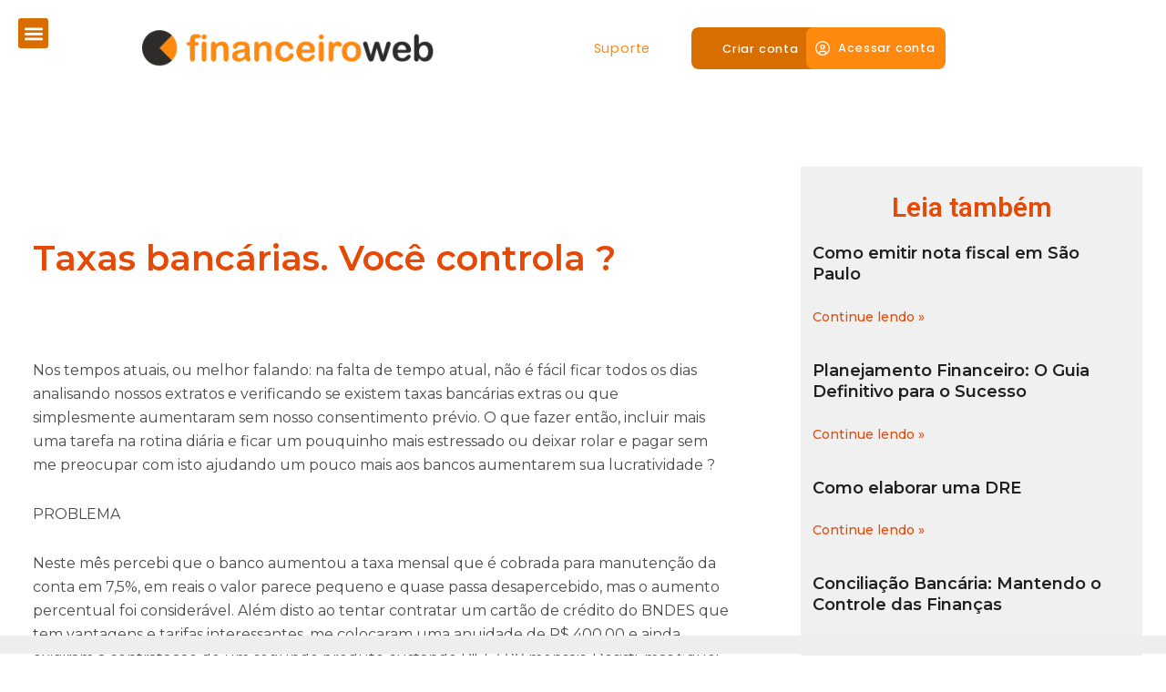

--- FILE ---
content_type: text/css
request_url: https://site.financeiroweb.com.br/wp-content/uploads/elementor/css/post-2491.css?ver=1715914296
body_size: 785
content:
.elementor-2491 .elementor-element.elementor-element-4fceb259{--display:flex;--flex-direction:row;--container-widget-width:calc( ( 1 - var( --container-widget-flex-grow ) ) * 100% );--container-widget-height:100%;--container-widget-flex-grow:1;--container-widget-align-self:stretch;--justify-content:center;--align-items:center;--background-transition:0.3s;}.elementor-2491 .elementor-element.elementor-element-4fceb259:not(.elementor-motion-effects-element-type-background), .elementor-2491 .elementor-element.elementor-element-4fceb259 > .elementor-motion-effects-container > .elementor-motion-effects-layer{background-color:#FFFFFF;}.elementor-2491 .elementor-element.elementor-element-4fceb259, .elementor-2491 .elementor-element.elementor-element-4fceb259::before{--border-transition:0.3s;}.elementor-2491 .elementor-element.elementor-element-3663ba32{--display:flex;--flex-direction:row;--container-widget-width:initial;--container-widget-height:100%;--container-widget-flex-grow:1;--container-widget-align-self:stretch;--background-transition:0.3s;}.elementor-2491 .elementor-element.elementor-element-7f2b8333 .elementor-menu-toggle{margin:0 auto;background-color:#D86D00;}.elementor-2491 .elementor-element.elementor-element-7f2b8333 .elementor-nav-menu--dropdown a, .elementor-2491 .elementor-element.elementor-element-7f2b8333 .elementor-menu-toggle{color:#FFFFFF;}.elementor-2491 .elementor-element.elementor-element-7f2b8333 .elementor-nav-menu--dropdown{background-color:#D86D00;border-radius:10px 10px 10px 10px;}.elementor-2491 .elementor-element.elementor-element-7f2b8333 .elementor-nav-menu--dropdown .elementor-item, .elementor-2491 .elementor-element.elementor-element-7f2b8333 .elementor-nav-menu--dropdown  .elementor-sub-item{font-family:"Poppins", Sans-serif;font-size:15px;font-weight:500;}.elementor-2491 .elementor-element.elementor-element-7f2b8333 .elementor-nav-menu--dropdown li:first-child a{border-top-left-radius:10px;border-top-right-radius:10px;}.elementor-2491 .elementor-element.elementor-element-7f2b8333 .elementor-nav-menu--dropdown li:last-child a{border-bottom-right-radius:10px;border-bottom-left-radius:10px;}.elementor-2491 .elementor-element.elementor-element-7f2b8333 .elementor-nav-menu--main .elementor-nav-menu--dropdown, .elementor-2491 .elementor-element.elementor-element-7f2b8333 .elementor-nav-menu__container.elementor-nav-menu--dropdown{box-shadow:0px 0px 10px 0px rgba(0,0,0,0.5);}.elementor-2491 .elementor-element.elementor-element-7f2b8333 .elementor-nav-menu--dropdown a{padding-left:78px;padding-right:78px;padding-top:12px;padding-bottom:12px;}.elementor-2491 .elementor-element.elementor-element-7f2b8333 .elementor-nav-menu--main > .elementor-nav-menu > li > .elementor-nav-menu--dropdown, .elementor-2491 .elementor-element.elementor-element-7f2b8333 .elementor-nav-menu__container.elementor-nav-menu--dropdown{margin-top:30px !important;}.elementor-2491 .elementor-element.elementor-element-7f2b8333 div.elementor-menu-toggle{color:#FFFFFF;}.elementor-2491 .elementor-element.elementor-element-7f2b8333 div.elementor-menu-toggle svg{fill:#FFFFFF;}.elementor-2491 .elementor-element.elementor-element-700a65ec{--display:flex;--flex-direction:row;--container-widget-width:initial;--container-widget-height:100%;--container-widget-flex-grow:1;--container-widget-align-self:stretch;--gap:0px 0px;--background-transition:0.3s;}.elementor-2491 .elementor-element.elementor-element-627b4201{--display:flex;--justify-content:center;--align-items:flex-start;--container-widget-width:calc( ( 1 - var( --container-widget-flex-grow ) ) * 100% );--background-transition:0.3s;}.elementor-2491 .elementor-element.elementor-element-78a7362{text-align:left;}.elementor-2491 .elementor-element.elementor-element-78a7362 img{width:25vw;}.elementor-2491 .elementor-element.elementor-element-d81cb03{--display:flex;--flex-direction:row;--container-widget-width:calc( ( 1 - var( --container-widget-flex-grow ) ) * 100% );--container-widget-height:100%;--container-widget-flex-grow:1;--container-widget-align-self:stretch;--justify-content:center;--align-items:center;--gap:0px 0px;--background-transition:0.3s;}.elementor-2491 .elementor-element.elementor-element-15e1bfc3{--display:flex;--justify-content:center;--align-items:center;--container-widget-width:calc( ( 1 - var( --container-widget-flex-grow ) ) * 100% );--background-transition:0.3s;}.elementor-2491 .elementor-element.elementor-element-500ed6ec .elementor-heading-title{color:#FF880F;font-family:"Poppins", Sans-serif;font-size:0.9rem;font-weight:400;letter-spacing:0.8px;}.elementor-2491 .elementor-element.elementor-element-755c23a4{--display:flex;--justify-content:center;--align-items:center;--container-widget-width:calc( ( 1 - var( --container-widget-flex-grow ) ) * 100% );--background-transition:0.3s;--border-radius:8px 8px 8px 8px;}.elementor-2491 .elementor-element.elementor-element-755c23a4:not(.elementor-motion-effects-element-type-background), .elementor-2491 .elementor-element.elementor-element-755c23a4 > .elementor-motion-effects-container > .elementor-motion-effects-layer{background-color:#D86D00;}.elementor-2491 .elementor-element.elementor-element-755c23a4, .elementor-2491 .elementor-element.elementor-element-755c23a4::before{--border-transition:0.3s;}.elementor-2491 .elementor-element.elementor-element-324038e9 .elementor-heading-title{color:#FFFFFF;font-family:"Poppins", Sans-serif;font-size:0.8rem;font-weight:500;letter-spacing:0.8px;}.elementor-2491 .elementor-element.elementor-element-296f4a31{--display:flex;--justify-content:center;--align-items:center;--container-widget-width:calc( ( 1 - var( --container-widget-flex-grow ) ) * 100% );--background-transition:0.3s;--border-radius:8px 8px 8px 8px;--margin-block-start:0vw;--margin-block-end:0vw;--margin-inline-start:-2vw;--margin-inline-end:0vw;}.elementor-2491 .elementor-element.elementor-element-296f4a31:not(.elementor-motion-effects-element-type-background), .elementor-2491 .elementor-element.elementor-element-296f4a31 > .elementor-motion-effects-container > .elementor-motion-effects-layer{background-color:#FF880F;}.elementor-2491 .elementor-element.elementor-element-296f4a31, .elementor-2491 .elementor-element.elementor-element-296f4a31::before{--border-transition:0.3s;}.elementor-2491 .elementor-element.elementor-element-3815c4d0 .elementor-icon-list-icon i{transition:color 0.3s;}.elementor-2491 .elementor-element.elementor-element-3815c4d0 .elementor-icon-list-icon svg{transition:fill 0.3s;}.elementor-2491 .elementor-element.elementor-element-3815c4d0{--e-icon-list-icon-size:16px;--icon-vertical-offset:0px;}.elementor-2491 .elementor-element.elementor-element-3815c4d0 .elementor-icon-list-item > .elementor-icon-list-text, .elementor-2491 .elementor-element.elementor-element-3815c4d0 .elementor-icon-list-item > a{font-family:"Poppins", Sans-serif;font-size:0.8rem;font-weight:500;letter-spacing:0.8px;}.elementor-2491 .elementor-element.elementor-element-3815c4d0 .elementor-icon-list-text{color:#FFFFFF;transition:color 0.3s;}@media(max-width:767px){.elementor-2491 .elementor-element.elementor-element-3663ba32{--align-items:center;--container-widget-width:calc( ( 1 - var( --container-widget-flex-grow ) ) * 100% );}.elementor-2491 .elementor-element.elementor-element-3663ba32.e-con{--align-self:center;}.elementor-2491 .elementor-element.elementor-element-7f2b8333{width:100%;max-width:100%;}.elementor-2491 .elementor-element.elementor-element-78a7362 img{width:73vw;}.elementor-2491 .elementor-element.elementor-element-78a7362{width:100%;max-width:100%;}.elementor-2491 .elementor-element.elementor-element-296f4a31{--margin-block-start:0vw;--margin-block-end:0vw;--margin-inline-start:0vw;--margin-inline-end:0vw;}}@media(min-width:768px){.elementor-2491 .elementor-element.elementor-element-3663ba32{--width:10%;}.elementor-2491 .elementor-element.elementor-element-700a65ec{--width:72vw;}.elementor-2491 .elementor-element.elementor-element-627b4201{--content-width:1190px;}.elementor-2491 .elementor-element.elementor-element-d81cb03{--content-width:100%;}}/* Start custom CSS for container, class: .elementor-element-15e1bfc3 */.div-header{
    cursor: pointer;
}/* End custom CSS */

--- FILE ---
content_type: text/css
request_url: https://site.financeiroweb.com.br/wp-content/uploads/elementor/css/post-2515.css?ver=1709133971
body_size: 650
content:
.elementor-2515 .elementor-element.elementor-element-53a289a9{--display:flex;--flex-direction:column;--container-widget-width:calc( ( 1 - var( --container-widget-flex-grow ) ) * 100% );--container-widget-height:initial;--container-widget-flex-grow:0;--container-widget-align-self:initial;--align-items:center;--gap:0px 0px;--background-transition:0.3s;}.elementor-2515 .elementor-element.elementor-element-53a289a9:not(.elementor-motion-effects-element-type-background), .elementor-2515 .elementor-element.elementor-element-53a289a9 > .elementor-motion-effects-container > .elementor-motion-effects-layer{background-color:#FF880F;}.elementor-2515 .elementor-element.elementor-element-53a289a9, .elementor-2515 .elementor-element.elementor-element-53a289a9::before{--border-transition:0.3s;}.elementor-2515 .elementor-element.elementor-element-17802a9f{--display:flex;--flex-direction:row;--container-widget-width:initial;--container-widget-height:100%;--container-widget-flex-grow:1;--container-widget-align-self:stretch;--background-transition:0.3s;}.elementor-2515 .elementor-element.elementor-element-60b901f5{--display:flex;--gap:0px 0px;--background-transition:0.3s;}.elementor-2515 .elementor-element.elementor-element-7c22ac3f{text-align:left;}.elementor-2515 .elementor-element.elementor-element-7c22ac3f img{width:15vw;}.elementor-2515 .elementor-element.elementor-element-7c22ac3f > .elementor-widget-container{margin:0vw 0vw 3vw 0vw;}.elementor-2515 .elementor-element.elementor-element-7208130f .elementor-heading-title{color:#FFFFFF;font-family:"Poppins", Sans-serif;font-size:0.9rem;font-weight:300;}.elementor-2515 .elementor-element.elementor-element-6be590a5 .elementor-heading-title{color:#FFFFFF;font-family:"Poppins", Sans-serif;font-size:0.9rem;font-weight:300;}.elementor-2515 .elementor-element.elementor-element-7d3749ec{--display:flex;--flex-direction:row;--container-widget-width:calc( ( 1 - var( --container-widget-flex-grow ) ) * 100% );--container-widget-height:100%;--container-widget-flex-grow:1;--container-widget-align-self:stretch;--align-items:center;--background-transition:0.3s;--margin-block-start:2vw;--margin-block-end:0vw;--margin-inline-start:0vw;--margin-inline-end:0vw;--padding-block-start:0px;--padding-block-end:0px;--padding-inline-start:0px;--padding-inline-end:0px;}.elementor-2515 .elementor-element.elementor-element-5101688 img{width:3vw;}.elementor-2515 .elementor-element.elementor-element-1660eb0a img{width:3vw;}.elementor-2515 .elementor-element.elementor-element-13795d42{--display:flex;--gap:0px 0px;--background-transition:0.3s;}.elementor-2515 .elementor-element.elementor-element-64e79bd .elementor-heading-title{color:#FFFFFF;font-family:"Poppins", Sans-serif;font-size:1.2rem;font-weight:600;}.elementor-2515 .elementor-element.elementor-element-64e79bd > .elementor-widget-container{margin:0vw 0vw 4vw 0vw;}.elementor-2515 .elementor-element.elementor-element-44b85d1 .elementor-heading-title{color:#FFFFFF;font-family:"Poppins", Sans-serif;font-size:0.9rem;font-weight:300;line-height:1.8rem;}.elementor-2515 .elementor-element.elementor-element-57285b30 .elementor-heading-title{color:#FFFFFF;font-family:"Poppins", Sans-serif;font-size:0.9rem;font-weight:300;line-height:1.8rem;}.elementor-2515 .elementor-element.elementor-element-7f4a5582 .elementor-heading-title{color:#FFFFFF;font-family:"Poppins", Sans-serif;font-size:0.9rem;font-weight:300;line-height:1.8rem;}.elementor-2515 .elementor-element.elementor-element-74c98e77{--display:flex;--align-items:center;--container-widget-width:calc( ( 1 - var( --container-widget-flex-grow ) ) * 100% );--background-transition:0.3s;--padding-block-start:0px;--padding-block-end:0px;--padding-inline-start:5px;--padding-inline-end:5px;}.elementor-2515 .elementor-element.elementor-element-74c98e77.e-con{--flex-grow:0;--flex-shrink:0;}.elementor-2515 .elementor-element.elementor-element-50d80c87 .elementor-button{font-family:"Poppins", Sans-serif;font-size:0.9rem;font-weight:300;fill:#FFFFFF;color:#FFFFFF;background-color:#2D2C2B;border-radius:5px 5px 5px 5px;padding:15px 48px 15px 48px;}.elementor-2515 .elementor-element.elementor-element-50d80c87 > .elementor-widget-container{margin:0vw 0vw 0vw 0vw;}.elementor-2515 .elementor-element.elementor-element-50d80c87{width:var( --container-widget-width, 90vw );max-width:90vw;--container-widget-width:90vw;--container-widget-flex-grow:0;z-index:1;}.elementor-2515 .elementor-element.elementor-element-331d94f{text-align:center;}.elementor-2515 .elementor-element.elementor-element-331d94f .elementor-heading-title{color:#FFFFFF;font-family:"Poppins", Sans-serif;font-size:0.9rem;font-weight:300;line-height:1.8rem;}.elementor-2515 .elementor-element.elementor-element-53e5b581 .elementor-button{font-family:"Poppins", Sans-serif;font-size:0.8rem;font-weight:300;fill:#2D2C2B;color:#2D2C2B;background-color:#FFFFFF;border-radius:5px 5px 5px 5px;padding:15px 48px 15px 48px;}.elementor-2515 .elementor-element.elementor-element-53e5b581 > .elementor-widget-container{margin:0vw 0vw 0vw 0vw;}.elementor-2515 .elementor-element.elementor-element-53e5b581{width:var( --container-widget-width, 90vw );max-width:90vw;--container-widget-width:90vw;--container-widget-flex-grow:0;z-index:1;}.elementor-2515 .elementor-element.elementor-element-53e5b581.elementor-element{--order:-99999 /* order start hack */;}.elementor-2515 .elementor-element.elementor-element-13ced751{--display:flex;--flex-direction:row;--container-widget-width:initial;--container-widget-height:100%;--container-widget-flex-grow:1;--container-widget-align-self:stretch;--background-transition:0.3s;}.elementor-2515 .elementor-element.elementor-element-6017ae59{--display:flex;--justify-content:center;--align-items:center;--container-widget-width:calc( ( 1 - var( --container-widget-flex-grow ) ) * 100% );--background-transition:0.3s;}.elementor-2515 .elementor-element.elementor-element-6017ae59.e-con{--flex-grow:0;--flex-shrink:0;}.elementor-2515 .elementor-element.elementor-element-6a1df9ff .elementor-heading-title{color:#FFFFFF;font-family:"Poppins", Sans-serif;font-size:0.7rem;font-weight:300;line-height:1.8rem;}.elementor-2515 .elementor-element.elementor-element-413fadde{--display:flex;--justify-content:center;--align-items:flex-end;--container-widget-width:calc( ( 1 - var( --container-widget-flex-grow ) ) * 100% );--background-transition:0.3s;}.elementor-2515 .elementor-element.elementor-element-62c95ecb img{width:12vw;}@media(max-width:767px){.elementor-2515 .elementor-element.elementor-element-50d80c87{z-index:1;}.elementor-2515 .elementor-element.elementor-element-53e5b581{z-index:1;}}@media(min-width:768px){.elementor-2515 .elementor-element.elementor-element-17802a9f{--width:72vw;}.elementor-2515 .elementor-element.elementor-element-74c98e77{--width:30.364%;}.elementor-2515 .elementor-element.elementor-element-13ced751{--width:72vw;}.elementor-2515 .elementor-element.elementor-element-6017ae59{--width:64.962%;}}

--- FILE ---
content_type: text/css
request_url: https://site.financeiroweb.com.br/wp-content/uploads/elementor/css/post-2501.css?ver=1709135258
body_size: 485
content:
.elementor-2501 .elementor-element.elementor-element-7d52cc2e{padding:6vw 0vw 0vw 0vw;}.elementor-2501 .elementor-element.elementor-element-2136f66d > .elementor-element-populated{margin:0vw 3vw 0vw 2vw;--e-column-margin-right:3vw;--e-column-margin-left:2vw;}.elementor-2501 .elementor-element.elementor-element-37a6d8fe .elementor-heading-title{color:#E64906;font-family:"Montserrat", Sans-serif;font-size:3vw;font-weight:600;}.elementor-2501 .elementor-element.elementor-element-37a6d8fe > .elementor-widget-container{margin:5vw 0vw 5vw 0vw;}.elementor-2501 .elementor-element.elementor-element-281f2b07 .current-progress{background-color:#E64906;}.elementor-2501 .elementor-element.elementor-element-281f2b07{--horizontal-progress-border:none;--horizontal-border-style:none;top:97%;}body:not(.rtl) .elementor-2501 .elementor-element.elementor-element-281f2b07{left:0px;}body.rtl .elementor-2501 .elementor-element.elementor-element-281f2b07{right:0px;}.elementor-2501 .elementor-element.elementor-element-5704dfb7{color:#494949;font-family:"Montserrat", Sans-serif;font-weight:400;}.elementor-2501 .elementor-element.elementor-element-15e2bf1b:not(.elementor-motion-effects-element-type-background) > .elementor-widget-wrap, .elementor-2501 .elementor-element.elementor-element-15e2bf1b > .elementor-widget-wrap > .elementor-motion-effects-container > .elementor-motion-effects-layer{background-color:#F0F0F0;}.elementor-2501 .elementor-element.elementor-element-15e2bf1b > .elementor-element-populated{transition:background 0.3s, border 0.3s, border-radius 0.3s, box-shadow 0.3s;margin:0vw 2vw 0vw 2vw;--e-column-margin-right:2vw;--e-column-margin-left:2vw;padding:2vw 0vw 0vw 0vw;}.elementor-2501 .elementor-element.elementor-element-15e2bf1b > .elementor-element-populated > .elementor-background-overlay{transition:background 0.3s, border-radius 0.3s, opacity 0.3s;}.elementor-2501 .elementor-element.elementor-element-698c87cf{text-align:center;}.elementor-2501 .elementor-element.elementor-element-698c87cf .elementor-heading-title{color:#E64906;}.elementor-2501 .elementor-element.elementor-element-22d8406b .elementor-posts-container .elementor-post__thumbnail{padding-bottom:calc( 0.66 * 100% );}.elementor-2501 .elementor-element.elementor-element-22d8406b:after{content:"0.66";}.elementor-2501 .elementor-element.elementor-element-22d8406b .elementor-post__thumbnail__link{width:100%;}.elementor-2501 .elementor-element.elementor-element-22d8406b{--grid-column-gap:30px;--grid-row-gap:35px;}.elementor-2501 .elementor-element.elementor-element-22d8406b .elementor-post__thumbnail{border-radius:5px 5px 5px 5px;}.elementor-2501 .elementor-element.elementor-element-22d8406b.elementor-posts--thumbnail-left .elementor-post__thumbnail__link{margin-right:20px;}.elementor-2501 .elementor-element.elementor-element-22d8406b.elementor-posts--thumbnail-right .elementor-post__thumbnail__link{margin-left:20px;}.elementor-2501 .elementor-element.elementor-element-22d8406b.elementor-posts--thumbnail-top .elementor-post__thumbnail__link{margin-bottom:20px;}.elementor-2501 .elementor-element.elementor-element-22d8406b .elementor-post__title, .elementor-2501 .elementor-element.elementor-element-22d8406b .elementor-post__title a{color:#202020;font-family:"Montserrat", Sans-serif;font-weight:600;}.elementor-2501 .elementor-element.elementor-element-22d8406b .elementor-post__title{margin-bottom:1.2em;}.elementor-2501 .elementor-element.elementor-element-22d8406b .elementor-post__read-more{color:#E64906;}.elementor-2501 .elementor-element.elementor-element-22d8406b a.elementor-post__read-more{font-family:"Montserrat", Sans-serif;font-size:1.1vw;font-weight:500;}.elementor-2501 .elementor-element.elementor-element-22d8406b > .elementor-widget-container{padding:0vw 1vw 0vw 1vw;}@media(max-width:767px){.elementor-2501 .elementor-element.elementor-element-7d52cc2e{padding:5vw 2vw 0vw 2vw;}.elementor-2501 .elementor-element.elementor-element-37a6d8fe{text-align:center;}.elementor-2501 .elementor-element.elementor-element-37a6d8fe .elementor-heading-title{font-size:5.5vw;}.elementor-2501 .elementor-element.elementor-element-281f2b07{top:97%;}.elementor-2501 .elementor-element.elementor-element-5704dfb7{text-align:justify;font-size:3.5vw;}.elementor-2501 .elementor-element.elementor-element-5704dfb7 > .elementor-widget-container{padding:0vw 1vw 0vw 1vw;}.elementor-2501 .elementor-element.elementor-element-698c87cf{text-align:center;}.elementor-2501 .elementor-element.elementor-element-22d8406b .elementor-posts-container .elementor-post__thumbnail{padding-bottom:calc( 0.5 * 100% );}.elementor-2501 .elementor-element.elementor-element-22d8406b:after{content:"0.5";}.elementor-2501 .elementor-element.elementor-element-22d8406b .elementor-post__thumbnail__link{width:100%;}.elementor-2501 .elementor-element.elementor-element-22d8406b a.elementor-post__read-more{font-size:3.3vw;}}

--- FILE ---
content_type: text/css
request_url: https://site.financeiroweb.com.br/wp-content/uploads/elementor/css/post-3170.css?ver=1715976684
body_size: 838
content:
.elementor-3170 .elementor-element.elementor-element-a398d9b{--display:flex;--flex-direction:column;--container-widget-width:100%;--container-widget-height:initial;--container-widget-flex-grow:0;--container-widget-align-self:initial;--background-transition:0.3s;}.elementor-3170 .elementor-element.elementor-element-32003c9{--display:flex;--background-transition:0.3s;--border-radius:34px 34px 34px 34px;}.elementor-3170 .elementor-element.elementor-element-32003c9:not(.elementor-motion-effects-element-type-background), .elementor-3170 .elementor-element.elementor-element-32003c9 > .elementor-motion-effects-container > .elementor-motion-effects-layer{background-color:#FFFFFF;}.elementor-3170 .elementor-element.elementor-element-32003c9, .elementor-3170 .elementor-element.elementor-element-32003c9::before{--border-transition:0.3s;}.elementor-3170 .elementor-element.elementor-element-de53fe6{text-align:center;width:var( --container-widget-width, 95% );max-width:95%;--container-widget-width:95%;--container-widget-flex-grow:0;}.elementor-3170 .elementor-element.elementor-element-de53fe6 .elementor-heading-title{color:#2D2C2B;font-family:"Poppins", Sans-serif;font-size:1.3rem;font-weight:600;line-height:2.6rem;}.elementor-3170 .elementor-element.elementor-element-51655d7{text-align:center;width:var( --container-widget-width, 46vw );max-width:46vw;--container-widget-width:46vw;--container-widget-flex-grow:0;}.elementor-3170 .elementor-element.elementor-element-51655d7 .elementor-heading-title{color:#2D2C2B;font-family:"Poppins", Sans-serif;font-size:1rem;font-weight:300;line-height:1.6rem;}.elementor-3170 .elementor-element.elementor-element-efa2704 .elementor-field-group{padding-right:calc( 10px/2 );padding-left:calc( 10px/2 );margin-bottom:10px;}.elementor-3170 .elementor-element.elementor-element-efa2704 .elementor-form-fields-wrapper{margin-left:calc( -10px/2 );margin-right:calc( -10px/2 );margin-bottom:-10px;}.elementor-3170 .elementor-element.elementor-element-efa2704 .elementor-field-group.recaptcha_v3-bottomleft, .elementor-3170 .elementor-element.elementor-element-efa2704 .elementor-field-group.recaptcha_v3-bottomright{margin-bottom:0;}body.rtl .elementor-3170 .elementor-element.elementor-element-efa2704 .elementor-labels-inline .elementor-field-group > label{padding-left:0px;}body:not(.rtl) .elementor-3170 .elementor-element.elementor-element-efa2704 .elementor-labels-inline .elementor-field-group > label{padding-right:0px;}body .elementor-3170 .elementor-element.elementor-element-efa2704 .elementor-labels-above .elementor-field-group > label{padding-bottom:0px;}.elementor-3170 .elementor-element.elementor-element-efa2704 .elementor-field-group > label{font-family:"Poppins", Sans-serif;font-weight:400;}.elementor-3170 .elementor-element.elementor-element-efa2704 .elementor-field-type-html{padding-bottom:0px;font-family:"Poppins", Sans-serif;font-weight:400;}.elementor-3170 .elementor-element.elementor-element-efa2704 .elementor-field-group:not(.elementor-field-type-upload) .elementor-field:not(.elementor-select-wrapper){background-color:#ffffff;}.elementor-3170 .elementor-element.elementor-element-efa2704 .elementor-field-group .elementor-select-wrapper select{background-color:#ffffff;}.elementor-3170 .elementor-element.elementor-element-efa2704 .elementor-button{font-family:"Poppins", Sans-serif;font-weight:500;}.elementor-3170 .elementor-element.elementor-element-efa2704 .e-form__buttons__wrapper__button-next{background-color:#FF880F;color:#ffffff;}.elementor-3170 .elementor-element.elementor-element-efa2704 .elementor-button[type="submit"]{background-color:#FF880F;color:#ffffff;}.elementor-3170 .elementor-element.elementor-element-efa2704 .elementor-button[type="submit"] svg *{fill:#ffffff;}.elementor-3170 .elementor-element.elementor-element-efa2704 .e-form__buttons__wrapper__button-previous{color:#ffffff;}.elementor-3170 .elementor-element.elementor-element-efa2704 .e-form__buttons__wrapper__button-next:hover{color:#ffffff;}.elementor-3170 .elementor-element.elementor-element-efa2704 .elementor-button[type="submit"]:hover{color:#ffffff;}.elementor-3170 .elementor-element.elementor-element-efa2704 .elementor-button[type="submit"]:hover svg *{fill:#ffffff;}.elementor-3170 .elementor-element.elementor-element-efa2704 .e-form__buttons__wrapper__button-previous:hover{color:#ffffff;}.elementor-3170 .elementor-element.elementor-element-efa2704{--e-form-steps-indicators-spacing:20px;--e-form-steps-indicator-padding:30px;--e-form-steps-indicator-inactive-secondary-color:#ffffff;--e-form-steps-indicator-active-secondary-color:#ffffff;--e-form-steps-indicator-completed-secondary-color:#ffffff;--e-form-steps-divider-width:1px;--e-form-steps-divider-gap:10px;}.elementor-3170 .elementor-element.elementor-element-efa2704 > .elementor-widget-container{padding:0vw 0vw -1vw 0vw;}#elementor-popup-modal-3170 .dialog-message{width:574px;height:650px;align-items:center;}#elementor-popup-modal-3170{justify-content:center;align-items:center;pointer-events:all;background-color:rgba(0,0,0,.8);}#elementor-popup-modal-3170 .dialog-close-button{display:flex;top:-1%;font-size:24px;}#elementor-popup-modal-3170 .dialog-widget-content{background-color:#128C7E00;border-radius:5px 5px 5px 5px;box-shadow:2px 8px 23px 3px rgba(0,0,0,0.2);}body:not(.rtl) #elementor-popup-modal-3170 .dialog-close-button{right:-1%;}body.rtl #elementor-popup-modal-3170 .dialog-close-button{left:-1%;}#elementor-popup-modal-3170 .dialog-close-button i{color:#FFFFFF;}#elementor-popup-modal-3170 .dialog-close-button svg{fill:#FFFFFF;}@media(max-width:767px){.elementor-3170 .elementor-element.elementor-element-32003c9{--align-items:center;--container-widget-width:calc( ( 1 - var( --container-widget-flex-grow ) ) * 100% );--margin-block-start:0px;--margin-block-end:0px;--margin-inline-start:0px;--margin-inline-end:0px;--padding-block-start:25px;--padding-block-end:25px;--padding-inline-start:10px;--padding-inline-end:10px;}.elementor-3170 .elementor-element.elementor-element-de53fe6{text-align:center;}.elementor-3170 .elementor-element.elementor-element-de53fe6 .elementor-heading-title{font-size:1.4rem;line-height:1.8rem;}.elementor-3170 .elementor-element.elementor-element-51655d7{text-align:center;--container-widget-width:95%;--container-widget-flex-grow:0;width:var( --container-widget-width, 95% );max-width:95%;}.elementor-3170 .elementor-element.elementor-element-51655d7 > .elementor-widget-container{margin:0vw 0vw 0vw 0vw;}#elementor-popup-modal-3170 .dialog-message{width:445px;height:602px;}#elementor-popup-modal-3170{justify-content:center;align-items:center;}#elementor-popup-modal-3170 .dialog-close-button{top:-2em;}body:not(.rtl) #elementor-popup-modal-3170 .dialog-close-button{right:1em;}body.rtl #elementor-popup-modal-3170 .dialog-close-button{left:1em;}}

--- FILE ---
content_type: text/css
request_url: https://site.financeiroweb.com.br/wp-content/uploads/elementor/css/post-2593.css?ver=1715372854
body_size: 340
content:
.elementor-2593 .elementor-element.elementor-element-4cddae4{--display:flex;--flex-direction:column;--container-widget-width:100%;--container-widget-height:initial;--container-widget-flex-grow:0;--container-widget-align-self:initial;--background-transition:0.3s;--border-radius:10px 10px 10px 10px;--margin-block-start:0vw;--margin-block-end:0vw;--margin-inline-start:0vw;--margin-inline-end:0vw;--padding-block-start:3vw;--padding-block-end:3vw;--padding-inline-start:1vw;--padding-inline-end:1vw;}.elementor-2593 .elementor-element.elementor-element-4cddae4:not(.elementor-motion-effects-element-type-background), .elementor-2593 .elementor-element.elementor-element-4cddae4 > .elementor-motion-effects-container > .elementor-motion-effects-layer{background-color:#FFFFFF;}.elementor-2593 .elementor-element.elementor-element-4cddae4, .elementor-2593 .elementor-element.elementor-element-4cddae4::before{--border-transition:0.3s;}.elementor-2593 .elementor-element.elementor-element-3b97f75{text-align:center;}.elementor-2593 .elementor-element.elementor-element-3b97f75 .elementor-heading-title{color:#1B1B1B;font-family:"Poppins", Sans-serif;font-size:20px;font-weight:500;line-height:35px;}#elementor-popup-modal-2593 .dialog-message{width:640px;height:auto;}#elementor-popup-modal-2593{justify-content:center;align-items:center;pointer-events:all;background-color:rgba(0,0,0,.8);}#elementor-popup-modal-2593 .dialog-close-button{display:flex;top:-25%;font-size:30px;}#elementor-popup-modal-2593 .dialog-widget-content{background-color:#02010100;box-shadow:2px 8px 23px 3px rgba(0,0,0,0.2);}body:not(.rtl) #elementor-popup-modal-2593 .dialog-close-button{right:-5%;}body.rtl #elementor-popup-modal-2593 .dialog-close-button{left:-5%;}#elementor-popup-modal-2593 .dialog-close-button i{color:#FFFFFF;}#elementor-popup-modal-2593 .dialog-close-button svg{fill:#FFFFFF;}@media(max-width:767px){.elementor-2593 .elementor-element.elementor-element-4cddae4{--padding-block-start:10vw;--padding-block-end:10vw;--padding-inline-start:10vw;--padding-inline-end:10vw;}.elementor-2593 .elementor-element.elementor-element-3b97f75 .elementor-heading-title{font-size:16px;line-height:1.9em;letter-spacing:0.1px;}.elementor-2593 .elementor-element.elementor-element-3b97f75{width:100%;max-width:100%;}#elementor-popup-modal-2593 .dialog-message{width:312px;}#elementor-popup-modal-2593 .dialog-close-button{top:-45px;font-size:24px;}body:not(.rtl) #elementor-popup-modal-2593 .dialog-close-button{right:2.7%;}body.rtl #elementor-popup-modal-2593 .dialog-close-button{left:2.7%;}}

--- FILE ---
content_type: image/svg+xml
request_url: https://site.financeiroweb.com.br/wp-content/uploads/2024/01/linkedin-1-1.svg
body_size: 56
content:
<svg xmlns="http://www.w3.org/2000/svg" width="50.18" height="50.18" viewBox="0 0 50.18 50.18"><path id="linkedin_1_" data-name="linkedin (1)" d="M25.09,0A25.09,25.09,0,1,0,50.18,25.09,25.093,25.093,0,0,0,25.09,0ZM17.8,37.929H11.689V19.545H17.8ZM14.744,17.035H14.7a3.185,3.185,0,1,1,.08-6.352,3.186,3.186,0,1,1-.041,6.352ZM39.833,37.929h-6.11V28.094c0-2.472-.885-4.157-3.1-4.157a3.345,3.345,0,0,0-3.135,2.235,4.185,4.185,0,0,0-.2,1.491V37.929h-6.11s.08-16.659,0-18.384h6.11v2.6A6.066,6.066,0,0,1,32.8,19.114c4.02,0,7.035,2.627,7.035,8.274Zm0,0" fill="#fff"></path></svg>

--- FILE ---
content_type: image/svg+xml
request_url: https://site.financeiroweb.com.br/wp-content/uploads/2024/01/Grupo-97-1.svg
body_size: 3357
content:
<svg xmlns="http://www.w3.org/2000/svg" xmlns:xlink="http://www.w3.org/1999/xlink" id="Grupo_97" data-name="Grupo 97" width="250.81" height="31.164" viewBox="0 0 250.81 31.164"><defs><clipPath id="clip-path"><rect id="Ret&#xE2;ngulo_143" data-name="Ret&#xE2;ngulo 143" width="250.81" height="31.164" fill="none"></rect></clipPath></defs><g id="Grupo_85" data-name="Grupo 85" clip-path="url(#clip-path)"><path id="Caminho_1123" data-name="Caminho 1123" d="M127.549,19.883h.981V18.645a7.916,7.916,0,0,1,.491-3.072,3.118,3.118,0,0,1,1.661-1.661,8.053,8.053,0,0,1,3.208-.521q3.607,0,3.608,1.766a1.392,1.392,0,0,1-.377.981,1.176,1.176,0,0,1-.89.407,6.386,6.386,0,0,1-.83-.091,6.739,6.739,0,0,0-1-.091q-1.117,0-1.434.657a4.436,4.436,0,0,0-.317,1.879v.981h1.011q2.355,0,2.355,1.419,0,1.011-.626,1.283a4.45,4.45,0,0,1-1.729.272h-1.011V33.77a2.688,2.688,0,0,1-.581,1.864,1.934,1.934,0,0,1-1.5.642,1.883,1.883,0,0,1-1.457-.642,2.687,2.687,0,0,1-.581-1.864V22.856H127.4a2.158,2.158,0,0,1-1.419-.415,1.337,1.337,0,0,1-.5-1.079q0-1.479,2.068-1.479" transform="translate(-86.687 -9.252)" fill="#fff"></path><path id="Caminho_1124" data-name="Caminho 1124" d="M169.845,18.007a2.175,2.175,0,0,1-1.472-.528,2.05,2.05,0,0,1,.015-2.936,2.107,2.107,0,0,1,1.457-.566,2.162,2.162,0,0,1,1.419.513,1.831,1.831,0,0,1,.619,1.494,1.885,1.885,0,0,1-.6,1.487,2.089,2.089,0,0,1-1.434.536m2.038,4.257V34.173a2.66,2.66,0,0,1-.589,1.872,1.951,1.951,0,0,1-1.494.634,1.861,1.861,0,0,1-1.472-.649,2.74,2.74,0,0,1-.566-1.857V22.385a2.647,2.647,0,0,1,.566-1.841,1.9,1.9,0,0,1,1.472-.619,1.974,1.974,0,0,1,1.494.619,2.4,2.4,0,0,1,.589,1.721" transform="translate(-115.896 -9.656)" fill="#fff"></path><path id="Caminho_1125" data-name="Caminho 1125" d="M198.332,35.493v.5a7.215,7.215,0,0,1,2.377-2.105,6.334,6.334,0,0,1,2.966-.672,5.922,5.922,0,0,1,2.913.71,4.508,4.508,0,0,1,1.917,2.007,4.78,4.78,0,0,1,.528,1.63,16.9,16.9,0,0,1,.121,2.234v7.668a2.731,2.731,0,0,1-.566,1.872,1.88,1.88,0,0,1-1.472.634,1.9,1.9,0,0,1-1.494-.649,2.715,2.715,0,0,1-.573-1.857V40.6a6.865,6.865,0,0,0-.566-3.117,2.306,2.306,0,0,0-2.257-1.079,3.341,3.341,0,0,0-2.008.657,3.773,3.773,0,0,0-1.328,1.8,12.894,12.894,0,0,0-.3,3.442v5.162a2.679,2.679,0,0,1-.581,1.879,1.956,1.956,0,0,1-1.5.626,1.868,1.868,0,0,1-1.464-.649,2.715,2.715,0,0,1-.574-1.857V35.554a2.593,2.593,0,0,1,.513-1.759,1.777,1.777,0,0,1,1.4-.581,1.9,1.9,0,0,1,.981.257,1.841,1.841,0,0,1,.7.77,2.716,2.716,0,0,1,.264,1.253" transform="translate(-134.346 -22.945)" fill="#fff"></path><path id="Caminho_1126" data-name="Caminho 1126" d="M263.679,47.576a12.754,12.754,0,0,1-2.89,1.743,8.082,8.082,0,0,1-3.132.581,5.933,5.933,0,0,1-2.785-.627,4.578,4.578,0,0,1-1.849-1.7,4.4,4.4,0,0,1-.649-2.325,4.163,4.163,0,0,1,1.072-2.883,5.361,5.361,0,0,1,2.944-1.6q.392-.091,1.947-.408T261,39.78q1.11-.264,2.408-.642a4.3,4.3,0,0,0-.657-2.392,2.936,2.936,0,0,0-2.408-.762,5.019,5.019,0,0,0-2.362.438,3.834,3.834,0,0,0-1.358,1.313,13.934,13.934,0,0,1-.8,1.154,1.312,1.312,0,0,1-1,.279,1.756,1.756,0,0,1-1.2-.446,1.449,1.449,0,0,1-.505-1.139,3.485,3.485,0,0,1,.77-2.113,5.506,5.506,0,0,1,2.4-1.691,10.813,10.813,0,0,1,4.06-.664,11.5,11.5,0,0,1,4.272.642,3.972,3.972,0,0,1,2.2,2.03,8.876,8.876,0,0,1,.642,3.683q0,1.449-.007,2.46t-.023,2.249a8.285,8.285,0,0,0,.385,2.423,7.642,7.642,0,0,1,.385,1.622,1.518,1.518,0,0,1-.6,1.155,2,2,0,0,1-1.351.521,1.823,1.823,0,0,1-1.253-.6,8.835,8.835,0,0,1-1.313-1.728m-.271-5.963a20.67,20.67,0,0,1-2.634.7q-1.729.37-2.392.543a3.261,3.261,0,0,0-1.268.68,1.739,1.739,0,0,0-.6,1.411,2.089,2.089,0,0,0,.709,1.592,2.624,2.624,0,0,0,1.857.657,4.833,4.833,0,0,0,2.257-.536,3.574,3.574,0,0,0,1.517-1.381,6.309,6.309,0,0,0,.559-3.079Z" transform="translate(-174.349 -22.878)" fill="#fff"></path><path id="Caminho_1127" data-name="Caminho 1127" d="M318.146,35.493v.5a7.215,7.215,0,0,1,2.377-2.105,6.334,6.334,0,0,1,2.966-.672,5.922,5.922,0,0,1,2.913.71,4.508,4.508,0,0,1,1.917,2.007,4.779,4.779,0,0,1,.528,1.63,16.9,16.9,0,0,1,.121,2.234v7.668a2.731,2.731,0,0,1-.566,1.872,1.881,1.881,0,0,1-1.472.634,1.9,1.9,0,0,1-1.494-.649,2.715,2.715,0,0,1-.574-1.857V40.6a6.865,6.865,0,0,0-.566-3.117,2.306,2.306,0,0,0-2.257-1.079,3.341,3.341,0,0,0-2.008.657,3.773,3.773,0,0,0-1.328,1.8,12.893,12.893,0,0,0-.3,3.442v5.162a2.679,2.679,0,0,1-.581,1.879,1.956,1.956,0,0,1-1.5.626,1.868,1.868,0,0,1-1.464-.649,2.715,2.715,0,0,1-.573-1.857V35.554A2.593,2.593,0,0,1,314.8,33.8a1.777,1.777,0,0,1,1.4-.581,1.9,1.9,0,0,1,.981.257,1.841,1.841,0,0,1,.7.77,2.716,2.716,0,0,1,.264,1.253" transform="translate(-217.118 -22.945)" fill="#fff"></path><path id="Caminho_1128" data-name="Caminho 1128" d="M388.058,44.8a3.557,3.557,0,0,1-.46,1.645,5.652,5.652,0,0,1-1.4,1.668,7.251,7.251,0,0,1-2.377,1.276,10.092,10.092,0,0,1-3.23.483,7.886,7.886,0,0,1-5.962-2.226,8.245,8.245,0,0,1-2.143-5.97,9.825,9.825,0,0,1,.981-4.483A7.041,7.041,0,0,1,376.3,34.18a9.648,9.648,0,0,1,7.374-.6,7.664,7.664,0,0,1,2.264,1.208,5.784,5.784,0,0,1,1.419,1.577,3.126,3.126,0,0,1,.491,1.563,1.647,1.647,0,0,1-.551,1.253,1.889,1.889,0,0,1-1.336.513,1.346,1.346,0,0,1-.853-.264,4.194,4.194,0,0,1-.762-.853,6.251,6.251,0,0,0-1.577-1.721,3.876,3.876,0,0,0-5.034.853,6.171,6.171,0,0,0-1.117,3.9,7.53,7.53,0,0,0,.287,2.136,4.855,4.855,0,0,0,.83,1.661,3.555,3.555,0,0,0,1.313,1.042,3.994,3.994,0,0,0,1.69.355,3.808,3.808,0,0,0,2.121-.573,5.017,5.017,0,0,0,1.562-1.751,4.029,4.029,0,0,1,.815-1.087A1.548,1.548,0,0,1,386.306,43a1.591,1.591,0,0,1,1.253.574,1.838,1.838,0,0,1,.5,1.222" transform="translate(-257.323 -22.878)" fill="#fff"></path><path id="Caminho_1129" data-name="Caminho 1129" d="M444.269,42.535h-8.06a5.467,5.467,0,0,0,.566,2.475,3.788,3.788,0,0,0,3.479,2.159A4.94,4.94,0,0,0,441.6,47a4.393,4.393,0,0,0,1.185-.544,9.013,9.013,0,0,0,1.057-.792q.483-.422,1.253-1.147a1.351,1.351,0,0,1,.906-.272,1.492,1.492,0,0,1,1.026.347,1.241,1.241,0,0,1,.392.981,2.68,2.68,0,0,1-.438,1.306,5.174,5.174,0,0,1-1.321,1.434,7.513,7.513,0,0,1-2.219,1.14,9.562,9.562,0,0,1-3.071.453,8.218,8.218,0,0,1-6.174-2.264,8.431,8.431,0,0,1-2.2-6.144,10.258,10.258,0,0,1,.543-3.389,7.471,7.471,0,0,1,1.585-2.679,6.871,6.871,0,0,1,2.566-1.713,9.217,9.217,0,0,1,3.381-.6,8.018,8.018,0,0,1,4.143,1.019,6.7,6.7,0,0,1,2.589,2.634,6.924,6.924,0,0,1,.861,3.291q0,1.554-.891,2.015a5.55,5.55,0,0,1-2.506.46m-8.06-2.339h7.472a5.01,5.01,0,0,0-1.14-3.162,3.412,3.412,0,0,0-2.6-1.049,3.3,3.3,0,0,0-2.528,1.064,5.294,5.294,0,0,0-1.2,3.147" transform="translate(-298.44 -22.878)" fill="#fff"></path><path id="Caminho_1130" data-name="Caminho 1130" d="M495.987,18.007a2.175,2.175,0,0,1-1.472-.528,2.05,2.05,0,0,1,.015-2.936,2.106,2.106,0,0,1,1.457-.566,2.161,2.161,0,0,1,1.419.513,1.83,1.83,0,0,1,.619,1.494,1.885,1.885,0,0,1-.6,1.487,2.09,2.09,0,0,1-1.434.536m2.038,4.257V34.173a2.66,2.66,0,0,1-.589,1.872,1.951,1.951,0,0,1-1.494.634,1.861,1.861,0,0,1-1.472-.649,2.738,2.738,0,0,1-.566-1.857V22.385a2.645,2.645,0,0,1,.566-1.841,1.9,1.9,0,0,1,1.472-.619,1.974,1.974,0,0,1,1.494.619,2.4,2.4,0,0,1,.589,1.721" transform="translate(-341.207 -9.656)" fill="#fff"></path><path id="Caminho_1131" data-name="Caminho 1131" d="M525.024,44.022v3.442a2.655,2.655,0,0,1-.589,1.879,1.962,1.962,0,0,1-1.494.626,1.887,1.887,0,0,1-1.464-.634,2.706,2.706,0,0,1-.573-1.872V35.991q0-2.777,2.008-2.777a1.675,1.675,0,0,1,1.479.649,3.58,3.58,0,0,1,.5,1.917,7.2,7.2,0,0,1,1.517-1.917,3.133,3.133,0,0,1,2.075-.649,5.311,5.311,0,0,1,2.521.649,1.938,1.938,0,0,1,1.223,1.721,1.635,1.635,0,0,1-.521,1.245,1.615,1.615,0,0,1-1.124.491,5.18,5.18,0,0,1-1.094-.279,5.083,5.083,0,0,0-1.532-.279,2.24,2.24,0,0,0-1.479.475,3.049,3.049,0,0,0-.89,1.411,9.827,9.827,0,0,0-.438,2.227q-.121,1.291-.121,3.147" transform="translate(-359.859 -22.945)" fill="#fff"></path><path id="Caminho_1132" data-name="Caminho 1132" d="M574.223,41.59a9.736,9.736,0,0,1-.574,3.4,7.5,7.5,0,0,1-1.66,2.672,7.321,7.321,0,0,1-2.6,1.713,9.184,9.184,0,0,1-3.4.6,8.923,8.923,0,0,1-3.366-.6,7.428,7.428,0,0,1-4.249-4.385,9.716,9.716,0,0,1-.566-3.389,9.832,9.832,0,0,1,.573-3.426,7.457,7.457,0,0,1,1.645-2.656,7.253,7.253,0,0,1,2.6-1.7,9.826,9.826,0,0,1,6.762.007,7.308,7.308,0,0,1,4.264,4.377,9.773,9.773,0,0,1,.566,3.4m-4.136,0a6.182,6.182,0,0,0-1.11-3.924,3.6,3.6,0,0,0-2.981-1.4,3.69,3.69,0,0,0-2.128.626,3.968,3.968,0,0,0-1.419,1.849,8.395,8.395,0,0,0-.007,5.676,4.041,4.041,0,0,0,1.4,1.849A3.644,3.644,0,0,0,566,46.9a3.6,3.6,0,0,0,2.981-1.412,6.162,6.162,0,0,0,1.11-3.9" transform="translate(-385.36 -22.945)" fill="#fff"></path><path id="Caminho_1133" data-name="Caminho 1133" d="M620.778,35.779l2.687,9.207,2.445-8.558q.392-1.343.581-1.834a2.388,2.388,0,0,1,.709-.936,2.125,2.125,0,0,1,1.427-.446,2.149,2.149,0,0,1,1.442.446,2.55,2.55,0,0,1,.732.966q.211.521.588,1.8l2.445,8.558,2.717-9.207q.271-1,.438-1.441a1.914,1.914,0,0,1,.558-.785,1.681,1.681,0,0,1,1.132-.34,1.808,1.808,0,0,1,1.283.513,1.611,1.611,0,0,1,.544,1.208,6.3,6.3,0,0,1-.468,1.917l-3.366,9.872q-.438,1.253-.679,1.811a2.7,2.7,0,0,1-.762,1,2.545,2.545,0,0,1-2.9-.03,2.823,2.823,0,0,1-.792-1.147q-.257-.679-.559-1.766l-2.355-8.03-2.279,8.03a9.872,9.872,0,0,1-.981,2.528,2.008,2.008,0,0,1-1.857.853,2.348,2.348,0,0,1-1.155-.264,2.222,2.222,0,0,1-.793-.755A5.681,5.681,0,0,1,621,47.787q-.241-.671-.377-1.064l-3.336-9.872a6.979,6.979,0,0,1-.5-1.917,1.647,1.647,0,0,1,.528-1.193,1.765,1.765,0,0,1,1.3-.528,1.509,1.509,0,0,1,1.389.581,8.627,8.627,0,0,1,.77,1.985" transform="translate(-426.104 -22.945)" fill="#fff"></path><path id="Caminho_1134" data-name="Caminho 1134" d="M711.138,42.535h-8.061a5.468,5.468,0,0,0,.566,2.475,3.788,3.788,0,0,0,3.479,2.159A4.94,4.94,0,0,0,708.474,47a4.393,4.393,0,0,0,1.185-.544,9.009,9.009,0,0,0,1.057-.792q.483-.422,1.253-1.147a1.351,1.351,0,0,1,.906-.272,1.492,1.492,0,0,1,1.026.347,1.241,1.241,0,0,1,.392.981,2.679,2.679,0,0,1-.438,1.306,5.174,5.174,0,0,1-1.321,1.434,7.513,7.513,0,0,1-2.219,1.14,9.561,9.561,0,0,1-3.071.453,8.218,8.218,0,0,1-6.174-2.264,8.431,8.431,0,0,1-2.2-6.144,10.256,10.256,0,0,1,.543-3.389,7.471,7.471,0,0,1,1.585-2.679,6.87,6.87,0,0,1,2.566-1.713,9.216,9.216,0,0,1,3.381-.6,8.018,8.018,0,0,1,4.143,1.019,6.705,6.705,0,0,1,2.589,2.634,6.924,6.924,0,0,1,.861,3.291q0,1.554-.891,2.015a5.549,5.549,0,0,1-2.506.46M703.077,40.2h7.472a5.011,5.011,0,0,0-1.14-3.162,3.412,3.412,0,0,0-2.6-1.049,3.3,3.3,0,0,0-2.528,1.064,5.3,5.3,0,0,0-1.2,3.147" transform="translate(-482.803 -22.878)" fill="#fff"></path><path id="Caminho_1135" data-name="Caminho 1135" d="M763.057,15.746V22.04a9.568,9.568,0,0,1,2.37-1.849,6.315,6.315,0,0,1,2.989-.642,6.616,6.616,0,0,1,3.6.974,6.4,6.4,0,0,1,2.4,2.823,10.4,10.4,0,0,1,.853,4.385,11.744,11.744,0,0,1-.475,3.434,8.148,8.148,0,0,1-1.381,2.71,6.237,6.237,0,0,1-2.2,1.773,6.43,6.43,0,0,1-2.845.627,6.821,6.821,0,0,1-1.789-.227,5.245,5.245,0,0,1-1.427-.6,6.466,6.466,0,0,1-1-.762q-.415-.392-1.094-1.177v.407a2.484,2.484,0,0,1-.558,1.759,1.861,1.861,0,0,1-1.419.6,1.761,1.761,0,0,1-1.4-.6,2.6,2.6,0,0,1-.521-1.759V15.927a3.016,3.016,0,0,1,.505-1.894,1.7,1.7,0,0,1,1.412-.642,1.8,1.8,0,0,1,1.464.612,2.638,2.638,0,0,1,.513,1.743m.2,12.242a5.669,5.669,0,0,0,1.125,3.781,3.687,3.687,0,0,0,2.951,1.321,3.387,3.387,0,0,0,2.679-1.351,5.9,5.9,0,0,0,1.124-3.872,7.6,7.6,0,0,0-.468-2.808,4.081,4.081,0,0,0-1.328-1.818,3.269,3.269,0,0,0-2.007-.642,3.582,3.582,0,0,0-2.1.642,4.262,4.262,0,0,0-1.449,1.856,7.214,7.214,0,0,0-.528,2.891" transform="translate(-524.458 -9.251)" fill="#fff"></path><path id="Caminho_1136" data-name="Caminho 1136" d="M15.582,31.164A15.582,15.582,0,1,1,31.164,15.582,15.6,15.6,0,0,1,15.582,31.164m0-29.927A14.345,14.345,0,1,0,29.927,15.582,14.361,14.361,0,0,0,15.582,1.237" fill="#fff"></path><path id="Caminho_1137" data-name="Caminho 1137" d="M58.832,36.379,47.523,25.071,58.594,14l.484-.265.35.315a15.581,15.581,0,0,1,.036,22l-.082.082Z" transform="translate(-32.831 -9.488)" fill="#fff"></path></g></svg>

--- FILE ---
content_type: image/svg+xml
request_url: https://site.financeiroweb.com.br/wp-content/uploads/2024/01/instagram-1-1.svg
body_size: 374
content:
<svg xmlns="http://www.w3.org/2000/svg" id="instagram_1_" data-name="instagram (1)" width="50.18" height="50.18" viewBox="0 0 50.18 50.18"><path id="Caminho_1576" data-name="Caminho 1576" d="M216.6,211.8a4.8,4.8,0,1,1-4.8-4.8A4.8,4.8,0,0,1,216.6,211.8Zm0,0" transform="translate(-186.712 -186.712)" fill="#fff"></path><path id="Caminho_1577" data-name="Caminho 1577" d="M158.527,138.8a4.771,4.771,0,0,0-2.734-2.734,7.971,7.971,0,0,0-2.675-.5c-1.52-.069-1.975-.084-5.822-.084s-4.3.015-5.822.084a7.976,7.976,0,0,0-2.675.5,4.773,4.773,0,0,0-2.735,2.734,7.973,7.973,0,0,0-.5,2.675c-.069,1.519-.084,1.975-.084,5.822s.015,4.3.084,5.822a7.97,7.97,0,0,0,.5,2.675,4.771,4.771,0,0,0,2.734,2.734,7.962,7.962,0,0,0,2.675.5c1.519.069,1.974.084,5.822.084s4.3-.015,5.822-.084a7.962,7.962,0,0,0,2.675-.5,4.771,4.771,0,0,0,2.734-2.734,7.98,7.98,0,0,0,.5-2.675c.069-1.519.084-1.975.084-5.822s-.015-4.3-.084-5.822A7.963,7.963,0,0,0,158.527,138.8ZM147.3,154.7a7.4,7.4,0,1,1,7.4-7.4A7.4,7.4,0,0,1,147.3,154.7Zm7.691-13.36a1.729,1.729,0,1,1,1.729-1.729A1.729,1.729,0,0,1,154.987,141.338Zm0,0" transform="translate(-122.206 -122.21)" fill="#fff"></path><path id="Caminho_1578" data-name="Caminho 1578" d="M25.09,0A25.09,25.09,0,1,0,50.18,25.09,25.093,25.093,0,0,0,25.09,0ZM39.41,31.03a10.57,10.57,0,0,1-.67,3.5,7.367,7.367,0,0,1-4.214,4.214,10.578,10.578,0,0,1-3.5.67c-1.536.07-2.027.087-5.94.087s-4.4-.017-5.94-.087a10.578,10.578,0,0,1-3.5-.67,7.367,7.367,0,0,1-4.214-4.214,10.568,10.568,0,0,1-.67-3.5c-.071-1.537-.087-2.028-.087-5.94s.016-4.4.087-5.94a10.571,10.571,0,0,1,.669-3.5,7.372,7.372,0,0,1,4.214-4.214,10.58,10.58,0,0,1,3.5-.67c1.536-.07,2.027-.087,5.94-.087s4.4.017,5.94.087a10.582,10.582,0,0,1,3.5.669,7.369,7.369,0,0,1,4.214,4.214,10.569,10.569,0,0,1,.67,3.5c.07,1.536.087,2.027.087,5.94S39.481,29.494,39.41,31.03Zm0,0" fill="#fff"></path></svg>